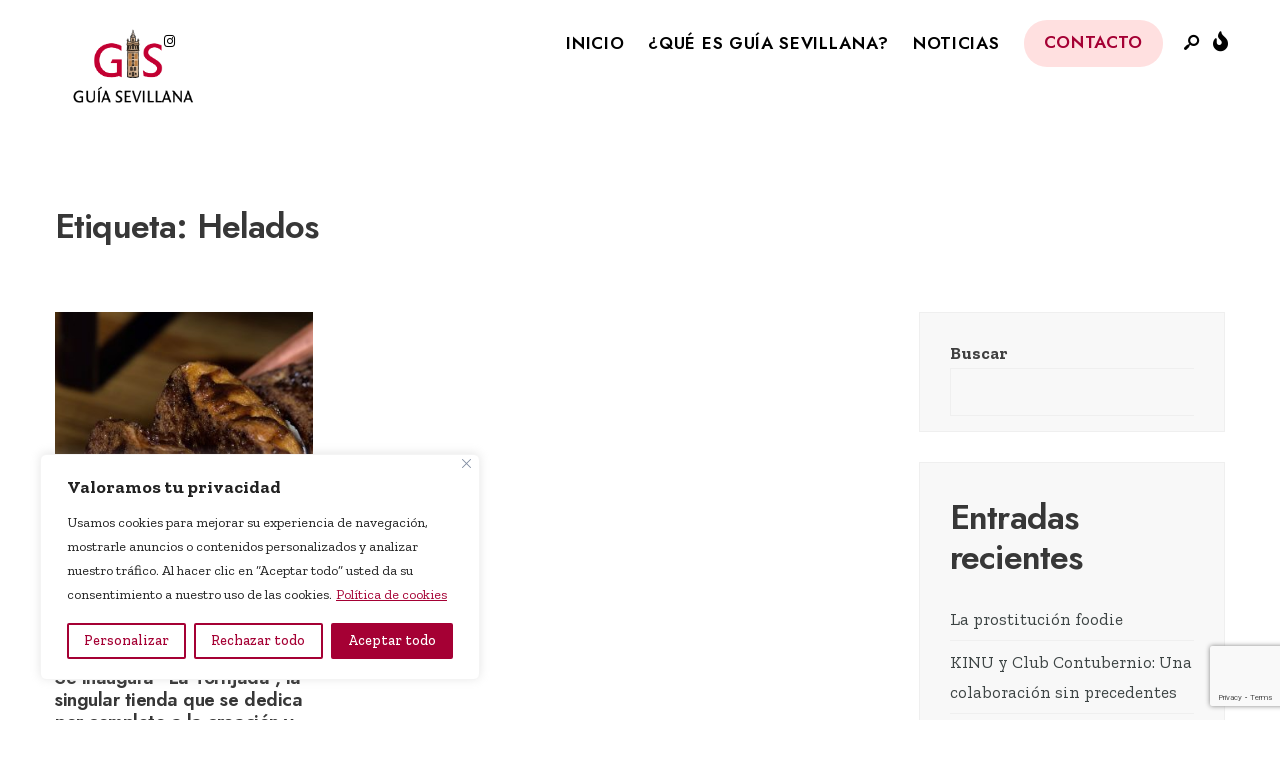

--- FILE ---
content_type: text/html; charset=utf-8
request_url: https://www.google.com/recaptcha/api2/anchor?ar=1&k=6Ldm2xgnAAAAAHhY9KkqPriROFE9e3j5dLoHn-2J&co=aHR0cDovL2d1aWFzZXZpbGxhbmEuZXM6ODA.&hl=en&v=N67nZn4AqZkNcbeMu4prBgzg&size=invisible&anchor-ms=20000&execute-ms=30000&cb=n9q4wea5xj4z
body_size: 48691
content:
<!DOCTYPE HTML><html dir="ltr" lang="en"><head><meta http-equiv="Content-Type" content="text/html; charset=UTF-8">
<meta http-equiv="X-UA-Compatible" content="IE=edge">
<title>reCAPTCHA</title>
<style type="text/css">
/* cyrillic-ext */
@font-face {
  font-family: 'Roboto';
  font-style: normal;
  font-weight: 400;
  font-stretch: 100%;
  src: url(//fonts.gstatic.com/s/roboto/v48/KFO7CnqEu92Fr1ME7kSn66aGLdTylUAMa3GUBHMdazTgWw.woff2) format('woff2');
  unicode-range: U+0460-052F, U+1C80-1C8A, U+20B4, U+2DE0-2DFF, U+A640-A69F, U+FE2E-FE2F;
}
/* cyrillic */
@font-face {
  font-family: 'Roboto';
  font-style: normal;
  font-weight: 400;
  font-stretch: 100%;
  src: url(//fonts.gstatic.com/s/roboto/v48/KFO7CnqEu92Fr1ME7kSn66aGLdTylUAMa3iUBHMdazTgWw.woff2) format('woff2');
  unicode-range: U+0301, U+0400-045F, U+0490-0491, U+04B0-04B1, U+2116;
}
/* greek-ext */
@font-face {
  font-family: 'Roboto';
  font-style: normal;
  font-weight: 400;
  font-stretch: 100%;
  src: url(//fonts.gstatic.com/s/roboto/v48/KFO7CnqEu92Fr1ME7kSn66aGLdTylUAMa3CUBHMdazTgWw.woff2) format('woff2');
  unicode-range: U+1F00-1FFF;
}
/* greek */
@font-face {
  font-family: 'Roboto';
  font-style: normal;
  font-weight: 400;
  font-stretch: 100%;
  src: url(//fonts.gstatic.com/s/roboto/v48/KFO7CnqEu92Fr1ME7kSn66aGLdTylUAMa3-UBHMdazTgWw.woff2) format('woff2');
  unicode-range: U+0370-0377, U+037A-037F, U+0384-038A, U+038C, U+038E-03A1, U+03A3-03FF;
}
/* math */
@font-face {
  font-family: 'Roboto';
  font-style: normal;
  font-weight: 400;
  font-stretch: 100%;
  src: url(//fonts.gstatic.com/s/roboto/v48/KFO7CnqEu92Fr1ME7kSn66aGLdTylUAMawCUBHMdazTgWw.woff2) format('woff2');
  unicode-range: U+0302-0303, U+0305, U+0307-0308, U+0310, U+0312, U+0315, U+031A, U+0326-0327, U+032C, U+032F-0330, U+0332-0333, U+0338, U+033A, U+0346, U+034D, U+0391-03A1, U+03A3-03A9, U+03B1-03C9, U+03D1, U+03D5-03D6, U+03F0-03F1, U+03F4-03F5, U+2016-2017, U+2034-2038, U+203C, U+2040, U+2043, U+2047, U+2050, U+2057, U+205F, U+2070-2071, U+2074-208E, U+2090-209C, U+20D0-20DC, U+20E1, U+20E5-20EF, U+2100-2112, U+2114-2115, U+2117-2121, U+2123-214F, U+2190, U+2192, U+2194-21AE, U+21B0-21E5, U+21F1-21F2, U+21F4-2211, U+2213-2214, U+2216-22FF, U+2308-230B, U+2310, U+2319, U+231C-2321, U+2336-237A, U+237C, U+2395, U+239B-23B7, U+23D0, U+23DC-23E1, U+2474-2475, U+25AF, U+25B3, U+25B7, U+25BD, U+25C1, U+25CA, U+25CC, U+25FB, U+266D-266F, U+27C0-27FF, U+2900-2AFF, U+2B0E-2B11, U+2B30-2B4C, U+2BFE, U+3030, U+FF5B, U+FF5D, U+1D400-1D7FF, U+1EE00-1EEFF;
}
/* symbols */
@font-face {
  font-family: 'Roboto';
  font-style: normal;
  font-weight: 400;
  font-stretch: 100%;
  src: url(//fonts.gstatic.com/s/roboto/v48/KFO7CnqEu92Fr1ME7kSn66aGLdTylUAMaxKUBHMdazTgWw.woff2) format('woff2');
  unicode-range: U+0001-000C, U+000E-001F, U+007F-009F, U+20DD-20E0, U+20E2-20E4, U+2150-218F, U+2190, U+2192, U+2194-2199, U+21AF, U+21E6-21F0, U+21F3, U+2218-2219, U+2299, U+22C4-22C6, U+2300-243F, U+2440-244A, U+2460-24FF, U+25A0-27BF, U+2800-28FF, U+2921-2922, U+2981, U+29BF, U+29EB, U+2B00-2BFF, U+4DC0-4DFF, U+FFF9-FFFB, U+10140-1018E, U+10190-1019C, U+101A0, U+101D0-101FD, U+102E0-102FB, U+10E60-10E7E, U+1D2C0-1D2D3, U+1D2E0-1D37F, U+1F000-1F0FF, U+1F100-1F1AD, U+1F1E6-1F1FF, U+1F30D-1F30F, U+1F315, U+1F31C, U+1F31E, U+1F320-1F32C, U+1F336, U+1F378, U+1F37D, U+1F382, U+1F393-1F39F, U+1F3A7-1F3A8, U+1F3AC-1F3AF, U+1F3C2, U+1F3C4-1F3C6, U+1F3CA-1F3CE, U+1F3D4-1F3E0, U+1F3ED, U+1F3F1-1F3F3, U+1F3F5-1F3F7, U+1F408, U+1F415, U+1F41F, U+1F426, U+1F43F, U+1F441-1F442, U+1F444, U+1F446-1F449, U+1F44C-1F44E, U+1F453, U+1F46A, U+1F47D, U+1F4A3, U+1F4B0, U+1F4B3, U+1F4B9, U+1F4BB, U+1F4BF, U+1F4C8-1F4CB, U+1F4D6, U+1F4DA, U+1F4DF, U+1F4E3-1F4E6, U+1F4EA-1F4ED, U+1F4F7, U+1F4F9-1F4FB, U+1F4FD-1F4FE, U+1F503, U+1F507-1F50B, U+1F50D, U+1F512-1F513, U+1F53E-1F54A, U+1F54F-1F5FA, U+1F610, U+1F650-1F67F, U+1F687, U+1F68D, U+1F691, U+1F694, U+1F698, U+1F6AD, U+1F6B2, U+1F6B9-1F6BA, U+1F6BC, U+1F6C6-1F6CF, U+1F6D3-1F6D7, U+1F6E0-1F6EA, U+1F6F0-1F6F3, U+1F6F7-1F6FC, U+1F700-1F7FF, U+1F800-1F80B, U+1F810-1F847, U+1F850-1F859, U+1F860-1F887, U+1F890-1F8AD, U+1F8B0-1F8BB, U+1F8C0-1F8C1, U+1F900-1F90B, U+1F93B, U+1F946, U+1F984, U+1F996, U+1F9E9, U+1FA00-1FA6F, U+1FA70-1FA7C, U+1FA80-1FA89, U+1FA8F-1FAC6, U+1FACE-1FADC, U+1FADF-1FAE9, U+1FAF0-1FAF8, U+1FB00-1FBFF;
}
/* vietnamese */
@font-face {
  font-family: 'Roboto';
  font-style: normal;
  font-weight: 400;
  font-stretch: 100%;
  src: url(//fonts.gstatic.com/s/roboto/v48/KFO7CnqEu92Fr1ME7kSn66aGLdTylUAMa3OUBHMdazTgWw.woff2) format('woff2');
  unicode-range: U+0102-0103, U+0110-0111, U+0128-0129, U+0168-0169, U+01A0-01A1, U+01AF-01B0, U+0300-0301, U+0303-0304, U+0308-0309, U+0323, U+0329, U+1EA0-1EF9, U+20AB;
}
/* latin-ext */
@font-face {
  font-family: 'Roboto';
  font-style: normal;
  font-weight: 400;
  font-stretch: 100%;
  src: url(//fonts.gstatic.com/s/roboto/v48/KFO7CnqEu92Fr1ME7kSn66aGLdTylUAMa3KUBHMdazTgWw.woff2) format('woff2');
  unicode-range: U+0100-02BA, U+02BD-02C5, U+02C7-02CC, U+02CE-02D7, U+02DD-02FF, U+0304, U+0308, U+0329, U+1D00-1DBF, U+1E00-1E9F, U+1EF2-1EFF, U+2020, U+20A0-20AB, U+20AD-20C0, U+2113, U+2C60-2C7F, U+A720-A7FF;
}
/* latin */
@font-face {
  font-family: 'Roboto';
  font-style: normal;
  font-weight: 400;
  font-stretch: 100%;
  src: url(//fonts.gstatic.com/s/roboto/v48/KFO7CnqEu92Fr1ME7kSn66aGLdTylUAMa3yUBHMdazQ.woff2) format('woff2');
  unicode-range: U+0000-00FF, U+0131, U+0152-0153, U+02BB-02BC, U+02C6, U+02DA, U+02DC, U+0304, U+0308, U+0329, U+2000-206F, U+20AC, U+2122, U+2191, U+2193, U+2212, U+2215, U+FEFF, U+FFFD;
}
/* cyrillic-ext */
@font-face {
  font-family: 'Roboto';
  font-style: normal;
  font-weight: 500;
  font-stretch: 100%;
  src: url(//fonts.gstatic.com/s/roboto/v48/KFO7CnqEu92Fr1ME7kSn66aGLdTylUAMa3GUBHMdazTgWw.woff2) format('woff2');
  unicode-range: U+0460-052F, U+1C80-1C8A, U+20B4, U+2DE0-2DFF, U+A640-A69F, U+FE2E-FE2F;
}
/* cyrillic */
@font-face {
  font-family: 'Roboto';
  font-style: normal;
  font-weight: 500;
  font-stretch: 100%;
  src: url(//fonts.gstatic.com/s/roboto/v48/KFO7CnqEu92Fr1ME7kSn66aGLdTylUAMa3iUBHMdazTgWw.woff2) format('woff2');
  unicode-range: U+0301, U+0400-045F, U+0490-0491, U+04B0-04B1, U+2116;
}
/* greek-ext */
@font-face {
  font-family: 'Roboto';
  font-style: normal;
  font-weight: 500;
  font-stretch: 100%;
  src: url(//fonts.gstatic.com/s/roboto/v48/KFO7CnqEu92Fr1ME7kSn66aGLdTylUAMa3CUBHMdazTgWw.woff2) format('woff2');
  unicode-range: U+1F00-1FFF;
}
/* greek */
@font-face {
  font-family: 'Roboto';
  font-style: normal;
  font-weight: 500;
  font-stretch: 100%;
  src: url(//fonts.gstatic.com/s/roboto/v48/KFO7CnqEu92Fr1ME7kSn66aGLdTylUAMa3-UBHMdazTgWw.woff2) format('woff2');
  unicode-range: U+0370-0377, U+037A-037F, U+0384-038A, U+038C, U+038E-03A1, U+03A3-03FF;
}
/* math */
@font-face {
  font-family: 'Roboto';
  font-style: normal;
  font-weight: 500;
  font-stretch: 100%;
  src: url(//fonts.gstatic.com/s/roboto/v48/KFO7CnqEu92Fr1ME7kSn66aGLdTylUAMawCUBHMdazTgWw.woff2) format('woff2');
  unicode-range: U+0302-0303, U+0305, U+0307-0308, U+0310, U+0312, U+0315, U+031A, U+0326-0327, U+032C, U+032F-0330, U+0332-0333, U+0338, U+033A, U+0346, U+034D, U+0391-03A1, U+03A3-03A9, U+03B1-03C9, U+03D1, U+03D5-03D6, U+03F0-03F1, U+03F4-03F5, U+2016-2017, U+2034-2038, U+203C, U+2040, U+2043, U+2047, U+2050, U+2057, U+205F, U+2070-2071, U+2074-208E, U+2090-209C, U+20D0-20DC, U+20E1, U+20E5-20EF, U+2100-2112, U+2114-2115, U+2117-2121, U+2123-214F, U+2190, U+2192, U+2194-21AE, U+21B0-21E5, U+21F1-21F2, U+21F4-2211, U+2213-2214, U+2216-22FF, U+2308-230B, U+2310, U+2319, U+231C-2321, U+2336-237A, U+237C, U+2395, U+239B-23B7, U+23D0, U+23DC-23E1, U+2474-2475, U+25AF, U+25B3, U+25B7, U+25BD, U+25C1, U+25CA, U+25CC, U+25FB, U+266D-266F, U+27C0-27FF, U+2900-2AFF, U+2B0E-2B11, U+2B30-2B4C, U+2BFE, U+3030, U+FF5B, U+FF5D, U+1D400-1D7FF, U+1EE00-1EEFF;
}
/* symbols */
@font-face {
  font-family: 'Roboto';
  font-style: normal;
  font-weight: 500;
  font-stretch: 100%;
  src: url(//fonts.gstatic.com/s/roboto/v48/KFO7CnqEu92Fr1ME7kSn66aGLdTylUAMaxKUBHMdazTgWw.woff2) format('woff2');
  unicode-range: U+0001-000C, U+000E-001F, U+007F-009F, U+20DD-20E0, U+20E2-20E4, U+2150-218F, U+2190, U+2192, U+2194-2199, U+21AF, U+21E6-21F0, U+21F3, U+2218-2219, U+2299, U+22C4-22C6, U+2300-243F, U+2440-244A, U+2460-24FF, U+25A0-27BF, U+2800-28FF, U+2921-2922, U+2981, U+29BF, U+29EB, U+2B00-2BFF, U+4DC0-4DFF, U+FFF9-FFFB, U+10140-1018E, U+10190-1019C, U+101A0, U+101D0-101FD, U+102E0-102FB, U+10E60-10E7E, U+1D2C0-1D2D3, U+1D2E0-1D37F, U+1F000-1F0FF, U+1F100-1F1AD, U+1F1E6-1F1FF, U+1F30D-1F30F, U+1F315, U+1F31C, U+1F31E, U+1F320-1F32C, U+1F336, U+1F378, U+1F37D, U+1F382, U+1F393-1F39F, U+1F3A7-1F3A8, U+1F3AC-1F3AF, U+1F3C2, U+1F3C4-1F3C6, U+1F3CA-1F3CE, U+1F3D4-1F3E0, U+1F3ED, U+1F3F1-1F3F3, U+1F3F5-1F3F7, U+1F408, U+1F415, U+1F41F, U+1F426, U+1F43F, U+1F441-1F442, U+1F444, U+1F446-1F449, U+1F44C-1F44E, U+1F453, U+1F46A, U+1F47D, U+1F4A3, U+1F4B0, U+1F4B3, U+1F4B9, U+1F4BB, U+1F4BF, U+1F4C8-1F4CB, U+1F4D6, U+1F4DA, U+1F4DF, U+1F4E3-1F4E6, U+1F4EA-1F4ED, U+1F4F7, U+1F4F9-1F4FB, U+1F4FD-1F4FE, U+1F503, U+1F507-1F50B, U+1F50D, U+1F512-1F513, U+1F53E-1F54A, U+1F54F-1F5FA, U+1F610, U+1F650-1F67F, U+1F687, U+1F68D, U+1F691, U+1F694, U+1F698, U+1F6AD, U+1F6B2, U+1F6B9-1F6BA, U+1F6BC, U+1F6C6-1F6CF, U+1F6D3-1F6D7, U+1F6E0-1F6EA, U+1F6F0-1F6F3, U+1F6F7-1F6FC, U+1F700-1F7FF, U+1F800-1F80B, U+1F810-1F847, U+1F850-1F859, U+1F860-1F887, U+1F890-1F8AD, U+1F8B0-1F8BB, U+1F8C0-1F8C1, U+1F900-1F90B, U+1F93B, U+1F946, U+1F984, U+1F996, U+1F9E9, U+1FA00-1FA6F, U+1FA70-1FA7C, U+1FA80-1FA89, U+1FA8F-1FAC6, U+1FACE-1FADC, U+1FADF-1FAE9, U+1FAF0-1FAF8, U+1FB00-1FBFF;
}
/* vietnamese */
@font-face {
  font-family: 'Roboto';
  font-style: normal;
  font-weight: 500;
  font-stretch: 100%;
  src: url(//fonts.gstatic.com/s/roboto/v48/KFO7CnqEu92Fr1ME7kSn66aGLdTylUAMa3OUBHMdazTgWw.woff2) format('woff2');
  unicode-range: U+0102-0103, U+0110-0111, U+0128-0129, U+0168-0169, U+01A0-01A1, U+01AF-01B0, U+0300-0301, U+0303-0304, U+0308-0309, U+0323, U+0329, U+1EA0-1EF9, U+20AB;
}
/* latin-ext */
@font-face {
  font-family: 'Roboto';
  font-style: normal;
  font-weight: 500;
  font-stretch: 100%;
  src: url(//fonts.gstatic.com/s/roboto/v48/KFO7CnqEu92Fr1ME7kSn66aGLdTylUAMa3KUBHMdazTgWw.woff2) format('woff2');
  unicode-range: U+0100-02BA, U+02BD-02C5, U+02C7-02CC, U+02CE-02D7, U+02DD-02FF, U+0304, U+0308, U+0329, U+1D00-1DBF, U+1E00-1E9F, U+1EF2-1EFF, U+2020, U+20A0-20AB, U+20AD-20C0, U+2113, U+2C60-2C7F, U+A720-A7FF;
}
/* latin */
@font-face {
  font-family: 'Roboto';
  font-style: normal;
  font-weight: 500;
  font-stretch: 100%;
  src: url(//fonts.gstatic.com/s/roboto/v48/KFO7CnqEu92Fr1ME7kSn66aGLdTylUAMa3yUBHMdazQ.woff2) format('woff2');
  unicode-range: U+0000-00FF, U+0131, U+0152-0153, U+02BB-02BC, U+02C6, U+02DA, U+02DC, U+0304, U+0308, U+0329, U+2000-206F, U+20AC, U+2122, U+2191, U+2193, U+2212, U+2215, U+FEFF, U+FFFD;
}
/* cyrillic-ext */
@font-face {
  font-family: 'Roboto';
  font-style: normal;
  font-weight: 900;
  font-stretch: 100%;
  src: url(//fonts.gstatic.com/s/roboto/v48/KFO7CnqEu92Fr1ME7kSn66aGLdTylUAMa3GUBHMdazTgWw.woff2) format('woff2');
  unicode-range: U+0460-052F, U+1C80-1C8A, U+20B4, U+2DE0-2DFF, U+A640-A69F, U+FE2E-FE2F;
}
/* cyrillic */
@font-face {
  font-family: 'Roboto';
  font-style: normal;
  font-weight: 900;
  font-stretch: 100%;
  src: url(//fonts.gstatic.com/s/roboto/v48/KFO7CnqEu92Fr1ME7kSn66aGLdTylUAMa3iUBHMdazTgWw.woff2) format('woff2');
  unicode-range: U+0301, U+0400-045F, U+0490-0491, U+04B0-04B1, U+2116;
}
/* greek-ext */
@font-face {
  font-family: 'Roboto';
  font-style: normal;
  font-weight: 900;
  font-stretch: 100%;
  src: url(//fonts.gstatic.com/s/roboto/v48/KFO7CnqEu92Fr1ME7kSn66aGLdTylUAMa3CUBHMdazTgWw.woff2) format('woff2');
  unicode-range: U+1F00-1FFF;
}
/* greek */
@font-face {
  font-family: 'Roboto';
  font-style: normal;
  font-weight: 900;
  font-stretch: 100%;
  src: url(//fonts.gstatic.com/s/roboto/v48/KFO7CnqEu92Fr1ME7kSn66aGLdTylUAMa3-UBHMdazTgWw.woff2) format('woff2');
  unicode-range: U+0370-0377, U+037A-037F, U+0384-038A, U+038C, U+038E-03A1, U+03A3-03FF;
}
/* math */
@font-face {
  font-family: 'Roboto';
  font-style: normal;
  font-weight: 900;
  font-stretch: 100%;
  src: url(//fonts.gstatic.com/s/roboto/v48/KFO7CnqEu92Fr1ME7kSn66aGLdTylUAMawCUBHMdazTgWw.woff2) format('woff2');
  unicode-range: U+0302-0303, U+0305, U+0307-0308, U+0310, U+0312, U+0315, U+031A, U+0326-0327, U+032C, U+032F-0330, U+0332-0333, U+0338, U+033A, U+0346, U+034D, U+0391-03A1, U+03A3-03A9, U+03B1-03C9, U+03D1, U+03D5-03D6, U+03F0-03F1, U+03F4-03F5, U+2016-2017, U+2034-2038, U+203C, U+2040, U+2043, U+2047, U+2050, U+2057, U+205F, U+2070-2071, U+2074-208E, U+2090-209C, U+20D0-20DC, U+20E1, U+20E5-20EF, U+2100-2112, U+2114-2115, U+2117-2121, U+2123-214F, U+2190, U+2192, U+2194-21AE, U+21B0-21E5, U+21F1-21F2, U+21F4-2211, U+2213-2214, U+2216-22FF, U+2308-230B, U+2310, U+2319, U+231C-2321, U+2336-237A, U+237C, U+2395, U+239B-23B7, U+23D0, U+23DC-23E1, U+2474-2475, U+25AF, U+25B3, U+25B7, U+25BD, U+25C1, U+25CA, U+25CC, U+25FB, U+266D-266F, U+27C0-27FF, U+2900-2AFF, U+2B0E-2B11, U+2B30-2B4C, U+2BFE, U+3030, U+FF5B, U+FF5D, U+1D400-1D7FF, U+1EE00-1EEFF;
}
/* symbols */
@font-face {
  font-family: 'Roboto';
  font-style: normal;
  font-weight: 900;
  font-stretch: 100%;
  src: url(//fonts.gstatic.com/s/roboto/v48/KFO7CnqEu92Fr1ME7kSn66aGLdTylUAMaxKUBHMdazTgWw.woff2) format('woff2');
  unicode-range: U+0001-000C, U+000E-001F, U+007F-009F, U+20DD-20E0, U+20E2-20E4, U+2150-218F, U+2190, U+2192, U+2194-2199, U+21AF, U+21E6-21F0, U+21F3, U+2218-2219, U+2299, U+22C4-22C6, U+2300-243F, U+2440-244A, U+2460-24FF, U+25A0-27BF, U+2800-28FF, U+2921-2922, U+2981, U+29BF, U+29EB, U+2B00-2BFF, U+4DC0-4DFF, U+FFF9-FFFB, U+10140-1018E, U+10190-1019C, U+101A0, U+101D0-101FD, U+102E0-102FB, U+10E60-10E7E, U+1D2C0-1D2D3, U+1D2E0-1D37F, U+1F000-1F0FF, U+1F100-1F1AD, U+1F1E6-1F1FF, U+1F30D-1F30F, U+1F315, U+1F31C, U+1F31E, U+1F320-1F32C, U+1F336, U+1F378, U+1F37D, U+1F382, U+1F393-1F39F, U+1F3A7-1F3A8, U+1F3AC-1F3AF, U+1F3C2, U+1F3C4-1F3C6, U+1F3CA-1F3CE, U+1F3D4-1F3E0, U+1F3ED, U+1F3F1-1F3F3, U+1F3F5-1F3F7, U+1F408, U+1F415, U+1F41F, U+1F426, U+1F43F, U+1F441-1F442, U+1F444, U+1F446-1F449, U+1F44C-1F44E, U+1F453, U+1F46A, U+1F47D, U+1F4A3, U+1F4B0, U+1F4B3, U+1F4B9, U+1F4BB, U+1F4BF, U+1F4C8-1F4CB, U+1F4D6, U+1F4DA, U+1F4DF, U+1F4E3-1F4E6, U+1F4EA-1F4ED, U+1F4F7, U+1F4F9-1F4FB, U+1F4FD-1F4FE, U+1F503, U+1F507-1F50B, U+1F50D, U+1F512-1F513, U+1F53E-1F54A, U+1F54F-1F5FA, U+1F610, U+1F650-1F67F, U+1F687, U+1F68D, U+1F691, U+1F694, U+1F698, U+1F6AD, U+1F6B2, U+1F6B9-1F6BA, U+1F6BC, U+1F6C6-1F6CF, U+1F6D3-1F6D7, U+1F6E0-1F6EA, U+1F6F0-1F6F3, U+1F6F7-1F6FC, U+1F700-1F7FF, U+1F800-1F80B, U+1F810-1F847, U+1F850-1F859, U+1F860-1F887, U+1F890-1F8AD, U+1F8B0-1F8BB, U+1F8C0-1F8C1, U+1F900-1F90B, U+1F93B, U+1F946, U+1F984, U+1F996, U+1F9E9, U+1FA00-1FA6F, U+1FA70-1FA7C, U+1FA80-1FA89, U+1FA8F-1FAC6, U+1FACE-1FADC, U+1FADF-1FAE9, U+1FAF0-1FAF8, U+1FB00-1FBFF;
}
/* vietnamese */
@font-face {
  font-family: 'Roboto';
  font-style: normal;
  font-weight: 900;
  font-stretch: 100%;
  src: url(//fonts.gstatic.com/s/roboto/v48/KFO7CnqEu92Fr1ME7kSn66aGLdTylUAMa3OUBHMdazTgWw.woff2) format('woff2');
  unicode-range: U+0102-0103, U+0110-0111, U+0128-0129, U+0168-0169, U+01A0-01A1, U+01AF-01B0, U+0300-0301, U+0303-0304, U+0308-0309, U+0323, U+0329, U+1EA0-1EF9, U+20AB;
}
/* latin-ext */
@font-face {
  font-family: 'Roboto';
  font-style: normal;
  font-weight: 900;
  font-stretch: 100%;
  src: url(//fonts.gstatic.com/s/roboto/v48/KFO7CnqEu92Fr1ME7kSn66aGLdTylUAMa3KUBHMdazTgWw.woff2) format('woff2');
  unicode-range: U+0100-02BA, U+02BD-02C5, U+02C7-02CC, U+02CE-02D7, U+02DD-02FF, U+0304, U+0308, U+0329, U+1D00-1DBF, U+1E00-1E9F, U+1EF2-1EFF, U+2020, U+20A0-20AB, U+20AD-20C0, U+2113, U+2C60-2C7F, U+A720-A7FF;
}
/* latin */
@font-face {
  font-family: 'Roboto';
  font-style: normal;
  font-weight: 900;
  font-stretch: 100%;
  src: url(//fonts.gstatic.com/s/roboto/v48/KFO7CnqEu92Fr1ME7kSn66aGLdTylUAMa3yUBHMdazQ.woff2) format('woff2');
  unicode-range: U+0000-00FF, U+0131, U+0152-0153, U+02BB-02BC, U+02C6, U+02DA, U+02DC, U+0304, U+0308, U+0329, U+2000-206F, U+20AC, U+2122, U+2191, U+2193, U+2212, U+2215, U+FEFF, U+FFFD;
}

</style>
<link rel="stylesheet" type="text/css" href="https://www.gstatic.com/recaptcha/releases/N67nZn4AqZkNcbeMu4prBgzg/styles__ltr.css">
<script nonce="69rQRSFPoH_091SobOrvHQ" type="text/javascript">window['__recaptcha_api'] = 'https://www.google.com/recaptcha/api2/';</script>
<script type="text/javascript" src="https://www.gstatic.com/recaptcha/releases/N67nZn4AqZkNcbeMu4prBgzg/recaptcha__en.js" nonce="69rQRSFPoH_091SobOrvHQ">
      
    </script></head>
<body><div id="rc-anchor-alert" class="rc-anchor-alert"></div>
<input type="hidden" id="recaptcha-token" value="[base64]">
<script type="text/javascript" nonce="69rQRSFPoH_091SobOrvHQ">
      recaptcha.anchor.Main.init("[\x22ainput\x22,[\x22bgdata\x22,\x22\x22,\[base64]/[base64]/[base64]/[base64]/[base64]/[base64]/KGcoTywyNTMsTy5PKSxVRyhPLEMpKTpnKE8sMjUzLEMpLE8pKSxsKSksTykpfSxieT1mdW5jdGlvbihDLE8sdSxsKXtmb3IobD0odT1SKEMpLDApO08+MDtPLS0pbD1sPDw4fFooQyk7ZyhDLHUsbCl9LFVHPWZ1bmN0aW9uKEMsTyl7Qy5pLmxlbmd0aD4xMDQ/[base64]/[base64]/[base64]/[base64]/[base64]/[base64]/[base64]\\u003d\x22,\[base64]\\u003d\\u003d\x22,\x22TxNPNcKLwqDDqGgQXnA/wpAsOmbDtUvCnCl/ecO6w7Mjw4PCuH3DiFrCpzXDsXDCjCfDocKHScKcWTAAw4ANMyhpw7ERw74BMMKlLgEmR0U1NR8Xwr7CmGrDjwrClcOcw6EvwoAMw6zDisKjw5dsRMO3woHDu8OEJg7CnmbDrMK1wqA8wqUew4Q/MU7CtWBuw7cOfyLCssOpEsOPSHnCumwYIMOawqkBdW8JN8ODw4bCkiUvwobDmcKGw4vDjMO8HRtWWcK4wrzCssO/ZD/[base64]/DrSPDuio5GMKyB8O1RC3DgcKLAlwbw4zCgATCjmk2wpXDvMKcw4IKwq3CuMO0E8KKNMKjOMOGwrMaKz7CqU59Yg7CgsOWahEVP8KDwos2wqMlQcONw7BXw71rwrhTVcOEAcK8w7NcVTZuw7BXwoHCucOLYcOjZRXCjsOUw5dAw6/DjcKPY8Otw5PDq8OKwp4+w77CpMO/[base64]/Dtk3DsVPDpcOfwrvCpz9YMsKJwqfCghbCsHfCqsKVwrLDmsOKT2NrMEPDokUbUgVEI8OWwprCq3hoQ1ZzQxvCvcKcRMOTfMOWEsK2P8OjwrhqKgXDusOkHVTDhsK/w5gCDcOVw5d4wr3CnHdKwpHDkFU4I8OubsOdR8OaWlfCiH/Dpytjwq/DuR/CtXUyFVLDq8K2OcOJWy/DrEJAKcKVwq5sMgnCgCxLw5pzw7DCncO5wpl5XWzCqCXCvSgvw73Dkj0ewr/[base64]/[base64]/JHzCpyjDiyk7PcOEQ209w5PCkHPCksOgJlPCoXBVw6x2wozClsKBwoXCjsK8USrCgg/CusKdw4LCqsOFVsOrw44uwofCicKNCWQEYzIgOcORwqHCtmHDn2LClxAawrgPwqvCpcONDcK7KCnDoX9OMcOlwqXCg3pafCY9woHCnTxow5lASGvDkz/[base64]/[base64]/[base64]/CkcOCw4fCnRfDnznDpSvCicOrwqJtwqATw7/[base64]/[base64]/[base64]/wozCskp6w7DCrQzCpMKywo1OwoBEw7rCiw5dKMK5w43CjH4FRcKcY8KJC03Dn8KkWG/DksKNw51owqJRDkLCnMOPwo4JccONwpgma8ODQ8OVMsOLD3Vvw50Ewoxhw7rDiGvCqxbCssObw4nCtMKxLsKrwrXCuxbDt8OJXMOYYn4+EgQ0GcKYwp/CrAEew6PCpAnCrC/CoDV3w73DhcKew7BIGCoiworCtk/DlMKBBGUrw41uPcKYwr0Ywopmw77DunTDgFByw6Igwp4Pwo/Cm8KXwoLDisKEw6J5N8KVwrLCgQvDrMO0fVLCkFnCs8KzPwPCjMKnZ3HCicOywolpLxwEwqPDhlUvF8OPVMOawqHCkR/Cj8K0c8KowozDuC9cAk3CvzvDvcKjwp1Dwr/DjsOEwqLDqmrDssKRw4vCrjEnwrnCihDDg8KWMxodHhPCi8ORewLDq8KMwrs1w7jCkVwvwo5zw6HCmhTCt8Onw6zCgMOgMsOpJcOBBMOdFcKbw6tbasOTw5/Dl005X8KXPcK+O8OoHcOQXjXCoMKFw6IvfEPDkgXDr8OqwpbCjjoMwqBzwoHDrzDCulJawpHDisKWw7XDvkJOw7teJ8OkMsOOwqt2U8KPEmQ4w5TCpyzDqsKYw5kQCMO7ASE8w5UYwr4wWDTDujNDw7d9w6oUw5/Cg3DCjklqw6/DqTwiGFTCilhOwqTCnmnDp23DucK4RWsmw5HCgw7DvB7DocK1w4fCqcKZw7BPwrhfGyXDjGN+w6DCk8KsCcOTwqTCncKpwoo3AMOAQMKVwqZbw7YUVRd2XRbDicOjw67DvgLCrV3Dtk3DiEgJdmQyby/CssKJa29iw4XClsKowrRZPcO0w6h5Uy/DpmkCw5TCksOtw6bDuFktSD3CrHVfwpkMHcOCwrLCkQXDgMOKwqsjwosVw61Dw4ICwpPDnsOAw7nCqsKZdMKIw7Fjw7HCoD44ecO1KsKsw7jCt8KrwqHDmMKbRsK4w7PCpgp6wrN8wqVuexXDu3HDmwFATjMOwot6OsO6KMKzw7ZOFMKiMcOMfB8ew6/Dq8Kjw6bDjwnDiALDjlZxw6VMwr5vwp7CjgxUwpvCgg0XOMKZwrFIw4nCpcONw6huw5ERGcK9A1HCnzZEOcKlIiY/wrvChMO6b8OwAWAJw5VAZcOWDMK9w6RMw7bCoMKFYHQNwrQ+wrfCu1PDhcKhQMK6EyXDvMKmwo9uw4JBw4rCiT3CnUFKwpxEGB7DvRE2MsO+wq/Dh24Xw57CqsO9ZR8qwrDCqcOtw6DDm8OHUQRRwpEKwqTCqRcXdT/DjDDCkcOMwo7CkhZGI8KYWMO9wofDklXDrlLCvsOwFlcCw4NCPkXDvsOnR8ONw7HDjUzCmMKAw446XA9ewpzDmMKmw6k9w5nDtzvDuDXDlW0qw7LDssKMw5fCl8OAw5TCpHM/w7MOO8KQKjrDoh3CoFJYwos6NVMkJsKKwrBYBmY+YHHCigbDksKMZcOBdEbCvC01w5pKw6zChnZMw54yVhbCh8K+wo97w6fDpcOKZUUlwqTDh8Kow5VUBMOWw7Vuw57DicO0wpQEw4FYw7LCv8OKVS/DjAHCu8OCbUF3wr1JdTfDrsKXcMKsw5Ehw717w43DqcK7w65MwpfChcODw5TCj05aSgXCmcKPw6/Dq05Cw7l5wr/Cslp7wrXCuXXDpMK+w7ZEw7fDscOwwpEnUsOpUMOzwq7DtsKTwqo2Xn4EwotQw73ClnnCjDZVHh8GJGPCksKWVcK6wr5GAcOWXsK/TjV6QsO5KwAowrtlw4YSZcOqTsOUwqPCjUPCkTUaFMKAwrvDpyciX8O7CsOMJSQJw6HChcKAJErDusKAw744dR/DvsKfw5pgeMKkSSvDj1l2woJrwqTDgsOEAsOUwqzCvcO5w6bCl1pLw6XCs8KYFw7Dh8Otw4VeC8KGGhctO8KOcMOyw5vCpWovKMORWMO2w5rDhibCgcOKWcKXIh/DicO6I8KYw5cAXDkreMKTIcKEw6PCucKywoM0XcKDTMOvw4Rlw6HDv8KcMlDDpRY+w4xJOHRtw4LDqDnCicOtaUN0wqkPC0rDq8O0wr3CrcOZwoHCtcKHw7fDlwYcwqbCjVnCsMKCw40aBS3Dn8OewpHCg8KOwr5bwqXDgD4EDW7Dqi/ChGl9X0DDsnkkwq/CgVEvEcO1XCBPdsOcwozDgMKYw4TDum0JUsKyM8K+YcOEw7Evc8K2IcK6wqfDtUPCqMOJwpFbwrTCtjM/UXjClcO/wrZjXE0lw5g7w514U8OTw7jComEOw5o7LADDksKsw7xpw7fDhcKbB8KLRSZYCAZiXMO2wrLCisK+b0Z5w4c9w5LDtcOww7M8w6rDug0+w5LCqiPCnxbCv8OmwoBTwo/CkMOPwrcew47DkMOfw4bDmsO6S8OzJmfDtkE4woHCnsKHwoxiwrzCmcOiw706BC3DoMOtw7ACwqh5wq/[base64]/Dll3CkcOVw7/DrwvDglPCs8KAF8KGw54OSg50wo0RDzgBw5XCmsKJw5XDucKBwrjDqcKBwqcVSsKkw5jCr8OVw7ciaXbDnWkULVwjwp4tw4NFwo/CsFjDoUAtEQrDssO6X0rCvBHDgMKYKzDCrcKyw6vCocKmAmFSfnkjJMKdwpE/KgfDnVxqw4jDm3cMw4kow4XDpcO7JMOiw5DDpcKwXGjChcOnD8K9wrtjw7TDkMKJFn/DvGIbw57DqksZU8K4Sklrw7TCvsOew6nDv8KWKF/CoB4FJcOoDsKzScOzwpU/Ni/DhsO6w4LDjcOew4PCi8KBw6MuEsKCwrHCgsKpeDPDpsKNZ8OrwrF9wrvCs8OUw7RyP8OsH8KgwrwSw6rDvMKnZ3DDnMKWw5DDmF4JwqcAccKfwppweV7CncK2AB0ew6/Crltuw6nDnVXCkiTDqRzCrTxRwqDDvMOewqjCusOFwpUYQsO2Q8KJTsKCJnnCr8K9Gn5kwo3DqGdewrg7CyQFMmJVw6HDjMOmwr/[base64]/CkD3CmcOFw6DClcKCw7DDrcK6w6jCq8KHwowWw5IzwqrCk8KbYHnDvsKEDmp7w5IAWTkSw4rDnlrCi0bDr8OEw44ValzCrSBKw5/CtXrDlMKOacKPUsOwY2/Cj8OZDCvDvWNoFcKrccKmw7Zkw4McEicpw4x+w5sYEMONK8KmwqFAOMOLwp7CqMK9KyVOw4BQwrDDt3YgwonDt8OxNmzDmcKEw41jNcO/S8OiwpbDtsOTAsOqVQl/wq8dLcOjf8K+w5TDtAhFwo5tBx5vwqvDi8K3D8Okwrosw5TDrMO/wqPCnjx6H8K9RMOZDjjDplXCnMOlwozDjcKbwrjDscO2Jigfw6h1UXdoG8OLJyDDn8OmCMKMVMKjwqPCj2zDvlsqwoRawplywpzCszpyOsO3w7HDqXBIw6MFQMK1wrTCv8O5w6tTFsKrOwUxwrbDpsKfVcKYcsKAM8K3wo0zw6vDkng+woBPDR9uwpjDnsOfwr3CtWp/VMOcw6PDk8K8OsOOAMKQQjsmwqNAw5jCjcKhw5vCnsO2NcKswp1GwoYJRcO/wr/CtldAZMOVI8OqwrVOUnjDjHHDmVLDpWLDhcKXw5JGw43Dg8O9w61VPCvCizXDvgdDw7gGbUvCs0vCm8KRw5dmIH4Sw4rCr8KHw4LCq8KnHHxbw7Q1wpsCXQF3TcK+eiDCr8OTw4nCscKuwrbDrMO9w6nCiw/[base64]/DsMKmwqfCqsKaAGFWVVt9wrvCmzxOXsK4FcO+AsKcw4YRwojCpwwhwrUQwqFdwpAqRUksw7AuSHAXOMKnJ8O2HngowqXDiMOXw6rDjj5Ic8OSegvCscOEP8KycnLCkMOQwqICGsKfEMK2w5Z0NMOYK8Kzw6wSw5ZLwq3Ds8O5wp3CkjzDgcKnw5V0fsK0P8KmVsKTVG/DkMOaSyhdeRYbw61BwrHDl8OSwrQdwoTCtxAqw6jCncO2wpXCjcO2w6DCl8KIFcKGDcK6a38iFsO9FMKAKsO9w5Bywrd1cAkTXcKiw5oIdcKzw4DDvMOvw7oZJTbCucOJBsKzwqLDsUTDvzUIwqIXwrltwocSKcOeHsKBw7Q/HXrDqXbDuFHCm8O8ZSphUCo8w5nDrmVGccKAw5p4wqUXw5XDvn/DqsOUC8K5XsKHA8Olwok/wqQpc38iKGxDwrMuwronw4UxTQ/Dr8OwLMOsw4pGw5bCp8Kzw4rDrzwUwqLCgcOjH8KrwoHCpcOvC2zCjFXDksKlwpnDnsKse8OYQD3DqMK7wqLDh1/[base64]/DlPCtcK9ECLDmAvCgVzDtgHCusO+w4Elw73CrltjLXrDjcOMZ8O/wr9IVmzCi8KlNj4dwoY/fRofUGkrw4/DuMOMwr5gwqDCtcOsB8OZKMOxKRXDvcKaDsOjNcOMw75wASXCgcK1NMOrf8OrwpJEbxVSwrnCr1E1CMO6wpbDusK9wpp/w4fClhZaIzkQNMOiBsOBw4EzwqgsasKyQgp6wpvCvTTDo3nCm8OjwrTDiMKDw4Few4JBSsOJw5TCj8O4QUnDpGtQwo/[base64]/[base64]/CmcK+C8O0wrTCp1fDgcKmwpZSasK6w5Y0FMObU8KfwokbB8KBwrDDt8K0WGvChnnDtQVuwoUhCAhGJEfDhFfCpMKrHAdVwpIUwq1NwqzDh8KWw7wsPcKsw4dfwoEfwpbCnx/DlFTCtcKqw5nCrVLCjsOowrvCiQ7CnsOCZ8K4KwDCuTjCpQPDpMOGcVYYwo3Cs8OHwrIeew5Dwq/[base64]/ClyXDlGxoHcK9wrXDunlwXsKmwo12L8Okbh7ClMKqHMKHE8OXGXrDvcO/M8K5M0UiXmzDpMK+KcK3woNXMjVww4c/A8KUw4zDqMOpMMKuwqlBYnTDklTClXN+L8OgAcOsw4jDiS3DhMKiKcOyPmDChcKED2wERgHDmR/CtsOBwrbCtXPDrx9nw4JoIhMzHwNxc8Ktw7LDohnCsmbCqMKcwrQewrhdwqgYTcO8Z8Kww51BA2YdR1HDuWQIYcOQwq58wr/Ct8OhYsKQwobCgcOiwoPCjcKqO8KHwq1jZMOJwp7ChsOPwr/DtMO/w7I5DcKiUcOJw4nDrsKKw6Zcwo7DsMOoRAgAGwR+w4JvQzg1w5UYwrMoQ23CusKDw7Zuwql1QDvCkMO0FBPCjzIfwq/[base64]/Cj0DClMKJHwvCo1rDjMO+FQDCiMK1ZAHCisOqfwQmw4nCqkHDuMOTWMKveB/CvMKqw5DDi8Kew4bDmAcfb1YBR8KKPA5KwrdBQMOBw5lPC3F5w6/CowADCWd0w5TDosOdGsOgw4V+w5pqw7kDwrrCmF5RKTh7FDQkADPDusKwYydRKBbDjDPDj1/DhMKIJAZSYxIEZMKGworDnVZVIycRw4jCosOOCsOrwrokQsO+eX4yIk3ChMKqCnLCqSd+RcKAw4rCm8KKMsOfBMKJBRPDrcOEwrfDhiDDvEZYVsOnwo/DqMORw6Jlw4YDw73CohDDmBFvDsOuw4PCucK+IDNdcMOtw6B9wqXCp03DpcO3E2Isw5lhwpImbcOdESQYcMOEDcOgw6XCkDBrwrVcwpXDgWEAwr8iw6LDksKsesKLw4PCsCtmw5hqNjZ5w5bDpsK+wr/Dh8KdXnTDo2XCkMOdaQAsFyHDusKZLsO+dxUuGAs2G1PDocOLBFswDmxawo3DigDCv8Kkw7pDw5jCv2YmwpEMwox2aHDDrMK9AsO6wrjCg8Knd8OiWsOpMRVtAi1nBTFWwqvCvnPCklZxDgzDv8O9CU/DtcKeQ2jCiAkGY8KjcyHDlsKhwp/Dt34xeMKxZcOowoswwqjCq8Kdcz89wqHCrsOtwq02Mz7CgsK3w7VMw5DDn8KGD8OmaBBHwo3CgMOUw6xewpjCvlbDmAowdMK1wogOHX8URMKNWMObworDmsKdw5DDicKyw7FJwq3CqMO/RMO+D8OYTD3CqcOuw7xFwrgNwrMOTR/Cph/CgQxNFcOSPE3DgMKxCcKXdnfCnsOIE8OmW0HDu8OjZzPDgxHDq8K8D8KxPwLDqsKzTFY6KFtEWsOvHysLw6VKB8Kow5FYw47CsmAKwq/CqMKCw4PDgsK2PsKsUy4bEhUbdw7DgMODB0NaIsKQbh7CiMK5w77CrEQew6PCm8OWRTAMwpwVM8KPa8K+aAvCtcKiwrwbKE/Dp8OZE8K/[base64]/esKAHh99IhJzEsK4wrTDuhPDoMO5w4jDmVLCj8KywpscEmLCvsKQGsK0SkRaw7tYwpPCscKqwozCosKww4ZPdMO4w6YlVcOtIkBDV2zCpVvDkiXDtcKrwrXCr8O7wqHCuxsQKsOvGgHCq8K2w6BSZjHCmnnCpkPCpcKnwojDucKuw6h/[base64]/[base64]/[base64]/CuQvCpSvDhR/CvsOfHT9McMK1FnxBw4lEwqbCr8O5YMKuGsK/eQN+w6zDvmwQB8K8w6LCsMK/ecK/w7zDgcO4V1M/e8OeNsO4w7TDoCvDjMO0LzHCvMO+FQrDiMOYaj8PwpkUwq0aw4XCiUnDu8OWw6keQMKZGcO/OMKyUsOTR8OJRcK0CcK0wokowo0nw4c/woFbXsOPfkLDr8KPazcLGRExMsOeT8KqE8KNwpxXZkrChXPDsH/DpcOkw5dUcRfCtsKLwovCpMOUwrnCmMO/w4B1dcKzPiAIwrjCs8OKTxDCrHlUacKkCVvDvsKdwqJ/E8KpwoVHw4LCisOrHUsowoLCssKPAmgPwpDDlF3DgmLDlcO9M8K0JjVKwoLCuSTDoGXCtGlNwrBKOsOEw6jDgTt5woNcwqARc8Odw4MnMh7DgBrCiMKdwrIIccKgw4liwrZVwo1Bwq5xwr0dw6nCqMK6W3TCrmVXw5Y0woLDoVjDsFF8w7xPwp17w7Q3wr3DoiN/eMK2QsKsw5rCp8Oyw7A5wqnDpsOYwpLDvnx2woItw7jCsRnCu3bDv3nCq3nCrsOnw7TDmMO2Qn1Bw64uwq/DnH/CvcKnwqfDixRpIXnDgMK9QW8tNcKZQyYBwoLDvyPCvsOaEmXDv8K7DsOQw5HClsK/w4bDssK8wqvCpmFuwpx8DsKGw40FwrdVwp7Cnl/DjcO4WjnCq8OTW0DDnMOGWXliKMOwasKsw4vCgMOGw63DvWokN03Ds8Kow6B/wpHDlWzCgcKcw5XDj8O9w7Q+w5TDsMK0fH7DjAZlUB3CoD0Gw7Z5Gw7Duw/CmcOtfhXDv8OcwpEDBAhiKMOgA8Ksw5XDlMKxwq3CmUoYeF/CjsOkAMKOwolZRXvCg8KGwpbDphErQUzDosOeBMKcwpDClR95wrVewpnCm8Oub8OpwpvChl/Dig4Pw7bDthxmwr/DoMKcwo3CpsKPXcOzwrzChxTCrUTCmUB/wp7DtU7Dq8ONQ38DTsKgw6PDmDlrOBHDgcO5FcKawqPDkXTDvcOlacOJAGZpasOYVsO4OCo1cMOVLcKewrzClcKCwojDgA1lw6V/w4PDrcOJAMK/dsKcH8OiO8O/dcKXw4jDv0XCrnLDtjROJ8KJw47Cs8O8wr7DncKSV8Ovwr3DgW8VJm3CmA3CgTdYB8KBw7rCqHfCtHQrS8OYwqFXwpVQcB/Cr1sHRcKxwoPCpcOcwplfcsKeGMKuw617wpw4woLDjMKbw48EQ0rDosKbwpQSwr8DNcOnSsK9w7rDijQPQ8OqBsKqw73DpsOeECFsw5XDsgHDoA7ClA5jOlIjECjDisO6BVcKworCr2HDm2nCtMKewqLDmsKkNx/CvA/ChhNBV2vCi3fCtjjCrMOCORDDpcKqw4rDp1BZw4gbw4LCkRfCvcKiLcOzw7LDtMOVw77ChFA+wrnDhAtzwofCmMOawrLDh2Z0w6XDsCzCncK+BcKcwrPChk8jwoZzVl7CucKxw70nw6ZCAU5jw6DDiWBawr59wqjDlAszJRViw6Y/wpDCnmQmw6xWw7PCr37DsMO2L8Ocw6bDucKOeMOyw48PfsKuwqZMwpMZw7rDt8OCB3wxw63Cm8OcwqQKw63CpFTDjsKWFyTCnBhtwo/CkcKcw6hEw6tEfcK6YhNrD1lMIsK2EcKJwrd7eDbCkcOvUFXClMOuwo7DuMKaw7IdTcKidMOUD8OoZEU5w5wbHyrCs8KOw6Qgw59fRTZJwoXDmzXDh8KBw61IwrV3T8OCFsO/[base64]/[base64]/DvsONBBZAw6daWcOswp/CgSrDkVLCk8OGRn7DocO/w6jCpMORaWvCicOdw58ZOUHChsK9wpxTwpvClgtiTXjDvwnCvsORbA/Ch8KbHUx7MsOVLsKGIcOYwpQIw6/[base64]/[base64]/Dg8Osw4nDlcOJwoxrw6TCpMOww6LDhMKtNWBrw5pyCMOQw7TCjA3DocOZw68+wp46BMOsAcOcREbDu8ONwrPDvk0TTQw9w58YccK2w7LCisOTVktVw65gLMOGc2/DrcK4wqBuAsOPKlzDkMK0L8KCEnsIY8KqNwM3DxczwqDDp8OwHcOUwpx4fQDCgkHCtcK4cyw1wq8aOsOYBRvDicKwdzxvw4nDmcObDnZ+KcKTwqFOOydbHsKYQmzCuhHDsDh6H2jCvik+w6BVwqc1BCcMV3fDt8Ogw7tBRMOOHihxM8KbWWpkwrIrwoTCk0hbfDXDlw/[base64]/CpFdOwoZTc2jDogrClgLCtcOTMcK8BWzDucOmwrPDlkNbw4XCkMO9woPCtsOlfMKyJ1JKKMKkw746GDjCowbCp13DrsOEDn4iwrFifgBrf8KKwonCrMOURErCjwAGagcoGE/DmnoIHyXDvgrCq0l1BRzChcOEwonCqcKNwrfCgDYPw6bCosKywqEcJcOuV8Kmw4I2w6Baw6nCs8OpwoNbAW1jUcKSdi8aw7p5wrBCTAJ2QT7CtULCpcKmwppNPzQdwrnCkcOaw6IKw6nCl8KSwoVGGcOAYXLClShabjHDnnzDvsOJwpsjwoBPDy9jwr/CgDo5BFxhUcKSw6PCkEnDn8OWBcOBCURSeHjDmU3CrsOsw57CiDjClMKtMsKkw75sw4PDjMOOw654N8O+PcOIwrbCqG9CPALDpArDuXDCm8K/SMOwaw8dw4JrBl/CqMOFE8Kyw7YNwo0Jw7cAwqDDlcOUwqPCoWM5D13DtcOzw7DDr8OZwojDgA5Aw41cw73DgSXCs8KbRsKhwobDjsKLWcOGf1IfLMO5wrDDvg3DjsODZMKqw70mwpUfwrzDrsKyw4bDpCPDgcKkGsKAw6jDtcKSZsOCw6ACw4AGw5xRFsKowog0wrw+d2/CrULCpMONUMOUwofDg0/[base64]/HcOnPMKrw6bDs8KCwpQOO0TDj0fCnWAoREAVw7gMw47Ch8KAw7ljUcOrwpDDr1zCnWrClB/Cv8KfwrlMw67DmsOpX8OJRsK9wpAfw707EBjCs8KkwoXClsOWSHzDnMO7wpXDlBVIw5wlw4h/woJBP15xw6nDvcKRWwJow6tFVRcDeMKRScKowppJZjDDu8OqZVLChEoAM8OjEmLCtcOZIMK2CzZ8exHDq8K9WSdww4rDpFfCjMOdIFjDuMKVFy1yw5Fxw4wRw5YmwoA0fsODcknDtcKgZ8OECXQYwpnCji3Dj8K/wo4Iwo8gcMO9w4JWw5JowrXDk8OYwqcVOl17wq7DqMK6fsKUIQPCnzFvwoHCjcKywrMGDwVvw63Dp8O2LBlSwrDDvcKeXsO4w6/[base64]/[base64]/DrUEUwqLClhxtCykQVAQkSDUVwqIrbMOscsO0E03DpGHDhsOXw5MSam7Dg2Jew6zCvMKrw4jCqMKUw5/DkcO7w40sw4vCtyjCvcKgZMOvwqFTwotZw71qXcOCaQvCpiJsw6nCjcKiZQDCoVxswrUUBMOfw4nDh2vCgcK7cyzDiMKRcVrDnsOFEhbChRbDh30WRsORwr4ow7zCkzXCi8KYw7/Do8KOV8Kewq5Cw5vCs8OBwrYDwqXCsMOycsKbw7gqVcK/dQR0wqDCqMKBwpFwIWvDvR3CmQ4oaX8cw47CgcOpwrfCs8KzXcKew7XCj21iFsK7wrpswqXDncKHGCLCkcKVw57CnDMYw4vCv1c2wqMlPsKrw4QeA8KFaMK7NcO0BMOHw57CjzvDo8OuA1BLYUbDuMOaEcK/VGJgHw0Cw4pZw7VpKcOFw78SeSVAP8OVYsOrw7DDpQ7Cl8Opwr3CqS/DqivDgsK/JMO+w4ZjbMKDecKWRg3DrMOSw5rCuHphwqfCk8KiACXCpMKLw4zCrlTCgMKyXjYCw4VgN8O3woA6w5fDtzvDhT09YsOhwoE6AMKseUDCpTBSw5nCmsO9JcOTwojCmVrDpsOuGjHCrxbDv8OmTMOfUsO+wo3DnMKmPMK0wrLCh8Kyw5vCsRjDrcOzEk5JV0/[base64]/DhFXDkQJ3w44TJsOZwqNHw7hELcOkfU0/a1Q+TMO6ZGMDUMOLw4ZJfDTDg13CnzIaFRQlw67CqMKEXcKZw7NKBMK+wpAEXjrCskrClERQwrBtw53CkBPCg8Oqw6vCgyXDuxfDqhFGEsK2XcOlwroafCrDuMKAPcOfwr/CvFVzw4nDhsKtIhtcwoN8C8Kgw6EOw6PDoiTCpG/DiUzCnh8nw7cZfS/CgkLDuMKZw4tidjTDocKeZhs/wqLCn8Kmw5bDsAphNsKEwoJ9w5MxGsOSAMO7RcKxwpwpEsOuA8KpUcOUwqDCisKdbQYWaBhCKwlcwpFowpTDmsOzOMO4WwXCm8KfJVhjUMKEJsKPw4TCjsK3MwZ7w6/CrS/Dmm7CrMOTwr/[base64]/[base64]/[base64]/Dhxczdi3CuSFSXcKpSn9xe2xZIhogNcK0w57CmcOUwrZ0w7MAMMOkM8Oow7hHwrvDtsK5AywEA3rDkMOFw4dPcMO8wrfDgmp/w5zDsznCosO0VMKhw6g5MHMZdQAHwrcfJgTDv8KlH8OETsOdZsKKwrrDqcO8Vm8OEiHCgsKRai7CuSLDiSw6wqUYAsOyw4Zqw4TClHxXw5PDn8OfwqZqN8K3wr3CvVLCocKBw4YTWxkLwp/[base64]/[base64]/woFYe3R/PSPCo1MRd3/Crywgw60IZHpUaMKtwp/Dv8Oywp7Du3DDtF7Cs2BkTsOFJcKowpcWZ3jCtVNCw58qwoPCrSFYwqXClg7DjlAAAxzDmT7Dtxokw5szQcKoKMKqAWfDu8KNwrXCjMKEwoHDrcO6B8KpSsOdwplswrHDg8KbwpA/wrzDrsOTKnHCrjETwqrDkl/[base64]/DhE9lX0UwWcONfcOsbxbCqkTCpF0JLTczw7jCqlYXL8KPLMKvSAPDj3ZzMcKWw4sMXsO4wqdSR8KywozCr1MIGHdjGTktAsKEw6bDgsKrQ8O2w7lVw4LChBjDiStfw7/[base64]/DnMOwf8OQNB7Djk0dw6R1LyLDl8OEYsOOQU5LTsKlPlddwpRjw5HCs8OLbS3Dum1Xw5nCscOWwqU/[base64]/CqBBrwp7CoMO9QsKVccOLDcKCw4DCtcOIwp8fw7VyWB7DuHN6RiFywqQ/UsKjwoITwr7DjRs6GsOTJwd8XsOZwq7CuQtiwqhhF3/[base64]/Cp39WO0HCrG3Dv8KgSUDDo8OYUBVUEsOXwq8vEVfDnnTCmTbDsMKBDF/Dv8O7wo8eJh42H17DuyLCl8OSACtQw5NSIHTDlcK+w494w5I7fsKOw6QGwpfDhsK2w4UTbFl4TTTDtcKhEgvCjcKJw63CgsK3w5ACLsO8fW50XDDDocO3woVcHWfCksKVwqpFOzY9wog0TBnDmwvCmlkvw4vDoGvDosKrGcKGw7MCw4sWfRsEXnRcw6vDqU1Ew6XCol/DjyhlTjLCoMO0Y2LClMO2AsOTwo8FwqHCsVFlw5o+w5tAw6PCjsO/[base64]/CnsKTw6HDu2HDuRDDrBpKwrFQwqvCucKzw6bCsGVawobDlG/DpsKOw6IjwrXCsGLDrk1Cc1MrHSvCosKpwrhxwoXDnwDDlMOGwpxew6/DuMKJN8K/C8OmUxDCjy1mw4fCnsOhwpPDq8OLHcOPCgoxwotzImrDicOjwrFBw57DpFnDoC3CrcOdfcOFw70/w5dwek3CqF3DpxdVNT7Dr3vDpMKyAjfDj3pSw43CgcOnw7TClWdJwrxMSm3CpTNTwo/DpsKUJ8OMOwsLK3/Cog3CkcOvwoXDpcOJwp/Cp8O0wqtWwrbCnsOcZ0M3wrB/w6LCiinDrcK7w5BzZcOqw4kUOsKvw6d3w58OBnHDnsKXDMOESsOHwqPDqcOPwpNIUEc4w5TDumxlZlrCgcK0IgFTw4nDicOlwqJGFsONPT50N8KjXcOew7zCkMOqM8Knwo/[base64]/CoEXClsKZw6fDhn0zTcOAw6zDt8KRKcO3w7BOw4XDlcKKZsKoRMKMw6fDlcO4ZRBEwoV/eMKTMMOYw4zDsMKnPClxb8KqYcO1w6YJwrzDucO9OcK7b8KYGm3DuMKewppvRsKfFytlIMOmw6ZZwqsPVMOePsOLwqV8wq4Zw4HDjcOwQi7Dk8OowrIiNgbDnMK4IsO5cE3ChxfCt8ORQ1sRIMO/D8KyAgwqXMOJJcOOTMOyC8KKDEw7V10jasKKBVZVamXCoEBDwpoGaTxRY8O4TXjCtnhcw6Nzw59Ra2xUw47CgsKoakVewqx4w4lEw53DvyjDi2/DlMKeUAjCu0TCj8OwC8O6w4lMUMKYDVnDvMKVw4PDkGfDsWLDtUY/wqbCs2PDjMOPfcO/Uz4lMVXCqcOJwop2w7FEw79xw5DDnsKLS8K3esKcwrRtVQFeUcOwVHwrw7M4H1E3woAXwrdIagccVzJywqDDngzDmW/Dg8OpwqMkw5vCt0fDncOpcVrCpkZdwoLDvRlfYyDDpgNKw6fDi0I9worCo8OUw4XDpgnCshTCnHZ1ZQA6w7HCmiBZwqrCjMO7wqLDkH86wrwhSxrDkQxDwr/CqsOzCC3Ct8OAQArCnTLDqsOuwqrCvsKew7HCosOOZjPCgMKiB3Z2LMKBw7fDuzo0G1ESaMKRB8KXQ2LClFDDpcOSOQnCmsK3d8OeV8KJwppAKsO4esOpEzhSN8KpwqxHTHrCosOMdsODBMKmcmjDg8Ozw6vCjsOZLl/DoTFBw6Jtw7XDk8Kow6Zfwo5lw6LCocOPwpsKw4ogw5QFw4LCmcKswo/DhwbCgcOSe2HDjUXCpRbDignCisOcOMOFHsOAw6jCmsKCJT/CrcOiwroZM2XClsO5WMKhEcOxXcOvRmrChVTDjSvDs3IcBWkfZF0jw7U0w5LChg7Ds8K2UnIuHiHDg8Opw4c1w4F4VATCu8O4wrjDncOWw5PCnirDp8OKw5Anwr7DhcO2w6F3KgHDisKXScKpN8KjC8KVHsK2ecKpIgZ4XRvDk0/CvsOsXDvDvcKkw7jCucOOw7XCuznCsBkJwrnCm10vRgrDtmQiw6LCp3/[base64]/ClsK0NcKBZmXCkMOFQnQhwo3Dj8KvWW/[base64]/DsMO9w5RTwrdyLjIxKTzCqsKpSsKtw7zCt8KTw5VVwrwvIMOLF1/CmsKEw4PCkcOswoU3EcKedBnCkcK3wpnDiWpcFMKZaAjDq2HCncOcCGYyw7pRE8OTwrXDgnhvS1A2w47CtgTCjMKrw4nDpGTCmcO9EB3DklYOw6pywqPCnW/DksO9wonDm8KJbHN6UcO2bi4pw4TDicK+Yy8owr8MwozDusOcVVAqWMOAwp0FF8KNGBgqw5/Dm8OgwrZVY8ObfMK3woY/w5cDQMOiwpgBw6XDh8KhR0zCkcO+wplKwrM8w6vCnsOkd0oeA8KOMMKXDyjDvA/ChsOnwqEqw5Q4woXCkXZ5dmnCisO3wq/DgsKNwrjCjWAIR14Aw610w5/Cm14sFWXCqiTDu8O+w4zDuAjCssOQFm7CtsKraD/DqcObwpAif8ORw7TClFbDhcOmdsKgQcOMwrPDo2LCv8KoeMO+w5zDlw9Rw6BzUMOdwpDDuWIBwoYkwojCpF/Cqgw1w5vClEfDgwAQPsKoJR/ChVJ+f8KlTnsQKsKrOsK6QiTCoQTDpcOdagZ2w7tGwrM3JsKnw7XCiMKtUHPCpMOjw7Iew5Mowpp2dz/[base64]/DkMKxWhXDusKlfGB6w6bCix4vwpMmTANjw4nDgsOnw7PDisKlXsKbwrDDl8O1YsK4Y8OmFcKMwqw+a8ONCsK9N8KoEzDCu1jCpUjCgMKLYRHCvMKHd3/DpcO/MsKnUsKaBsOYw4HDhXHDhMOdwooyPMO5esOTMwALdsOKw7TCmsKZw7A0wq3DrhnCs8OnOHjDtMOnJXtdw5LDn8OcwosYwobCuhLCm8OKw4dHw4bCtcO9FMOEw5o7Rx04A2rCncKtRMOUw63CuHbCm8OXwoTCl8K+w6vDuy8KfRvCgjLDoXhCCFdHw6gwC8K/[base64]/[base64]/CokFmwo/Du8KMwpvDrlfDicOAwp7CusKBMMK6P8OpZMKCwpfDpsOIGMKIw6/Cs8ORwpJ7TxbDsH7DiE9zwoNEAsONwrtDK8Opw7I2TcKYPsOIw6gCw6hIZQ3CmMKSYizDuirCpAPDm8KqJsOLwoMxwqDDmxRrPBAzw4hEwq0oNMKpek/Dthp4Y0HDmcKfwr9NUsKIecK/wqQhT8OXw7N1MF0cwoPDssK7OlvChsKawoXDhsKUZyhQwrYxFjVKLz/CpiF3UHBwwozDoxUkdj4KF8OQwq3DqsOYwqnDrn1VOgvCosK1dcKhNcOGw5vCohYKw5kPdHvDrWUwwpHCqH0AwrjCjS7CqsO4CMKSw4IVw49RwpdAw5Zxwptkw4DCmRgkIcODXMO/AAzCuGvCoTkkdzkRwoIcw4QUw41Tw7lpw47DtcKUUsK4wpPCrBNIw783wpTCmHwhwpRbw5bClsO5Ag/CmCBMNcOzwoF4w78+w4jCgn/Dk8KQw5U+NEBUw5wHw4RiwqgCFGMWwrXDtsKcHcOgw5TCrWEzwp4gdhhBw6TCtMKkw5Fiw7zDvx8pw4HDqgp4acOlScONwrvCuD9MwqDDixgJJnHCiiRJw7xGw6jCrjdQwqoVGgTCk8KFwqjCv3rDqsOjwpQBa8KTPsKwUT8OwqTDgRHCksKfUhpISDsPRX/CplkbHkslw4FkChQ6IsK5wpkQw5HCvMOWw7rDosOoLxppwpbClsOXCVoRw5TDh3Q2esKWW1tkWjLDksOYw7PCrMOAQMOtc24iwoIDaxvCn8OOXWXCt8KkAcKgbDDCn8KvNExfOcO1U1HCk8OPIMK/wpbCiD52wrzCi2ILNsO9IMOFTUYKwpzDoyN+w7gHFyYxMXpRJ8KCcBgfw7cVwqrCoAw1NlPCtWHCqcKZJAcOw45WwrRlAMOLLGhaw67DlMKWw44ow5LDmFHDj8OtBToUSTg1w60hYsKUw5/Di0EXw7LCvxQofT/[base64]/bMOMaTFnQcOGwofDvW9nw6zCpRTDo23ClErDgsO+wqpbw5XCpVjCvitBw7MPwoLDpcOAwpgPdUzDt8KEcT0qQ2VLwpFvIEXClsOhVsKHNGBMwqxUwrFzHsKRYMO9w6LDoMKaw4zDsSYafcKaR3bCglQIEQ4ewrVfWEgmTsKRd0FlSHBiVU9+UiEfFsONHCdHwo/Dgk/DpsKfw7wRwrjDlDHDp2BTUMKQw4PCt1kBA8KcMXDChcODwqohw7DClFgkwozCmcO+w5PDocO9ZsKawprDpAJrHcOowoRrwoYnwqZhB2M6AUAhGsKhwpPDicO6CsOmwo/CnGpFw4HClkcZwptcw5ksw58xTcO/HsO/wrUyT8OiwrICahtIwr4KLUFHw5QDJsOswpnDjQjDtcKmwqXCoT7CmCzCicKgWcO1e8K0wqYewrEGEcKVw48PY8Kbw6wbw4/DjWLDjUInMz7Dji9kNsKnwoTCicO7Bm/DsXpCwrcVw6gbwqbDjz0CWlbDl8OtwpRewrjCu8KCwoRnRQ48woXDucOdw4jDusOBwqBMGsKrw7HCrMOwVcOadMOzIUUMBsOEwpTDlRwDwrXDoF48w7Vewp3DvSgTMMOcPMOJScOrNMKIw5AVAcO0PAPDicKwOsKnw58mWmPDnsOhw73CuSHCskYOLShXFVVzw4zDsR/Cqg7DrMO4cmzDlD3CqFfCvDHDkMKTwrNQw5EodG0uwpLCtU0bw5XDrcOUwqLDmkMrw5nDh1krYX9dw6A3XsKKwpfDs1vCnkPCgcOlw4Mkw51lYcOMwr7Chhhuwr98PAMJw48ZJiYHZF9ewohuWcK+EcKABnYpaMKtdxXCj3jCkw3DtcK/wrHCj8KYwqR5w4UNScOoFcOYWSh3w4VPw7gQPyDDhMOdAGAswrrCgm/CnBLCr3LDrQ7Dn8OJwpx2wq91wqEzVhrDt23DhyrCp8ONUigKUMOVXGkfaU/[base64]/[base64]/FcKZM8K3wro9IcODJMOCSkHDjsOUOgzChDrDjcO+dsOgUTsJRcO9SlPCusOUOMKmw6sqc8K+N17Cl21rGcKvwrXDlnXDk8KiFAQKBAvCpTJIwpcxRMK1w7TDkjVwwpI4wqfDjAzCkmrCokzDisKLwp4UF8KmGsO5w44uwofDhz/DrcKLwp/Dl8OXDcOffsKUJCwVwpvCs3/CogDDiEBUwphAw4DCv8OPw7IYN8K3QsOzw4XDsMKudMKNwofCnkfCiUDCvHvCrwpxwpt7UsKVwqM+eQoiw6DDkQVqRWPCnDXCgsORMh5Pw7LDsT3DgShvwpBYwonCksOXwodnZ8KgeMKcWsOTw4sjwrbChDAeIsKcGcKiw4jCqMK7wo/DvsKQLsKtw4/DnMO7w4XCrcK5w4ROwpQ6ZH8xIcKJw6bDmcK3MnBHNHJAw4Y5BibDrMORMMOlwoHCpMKyw5nCocOoHcOsXBfDq8KIRcOrHj3Ct8Kawqp6w4rDl8OPwrLCmiPCpnnDjsKJZQ/DkFHCklZow5PCt8Orw74Fw6rCkcKQNcKOwq3CisK2wqJ1esKrw7LDhBTDq3/DuSPDhDPDiMOuS8K3wqvDn8ONwoHCnMOcw5/DgS3CusKODcO6fhLCg8OacsOfw4g8XEpyCsOvRMKBcxccLUPDhsK9wpLCqMOzwqEMw5weJgTDqHnDllLDqcKuwqTDnXQEwqFmVjoVw5jDrDLDkiZgAlTDvhhWw7bDswbCvsK+w7bDrS/[base64]/DgCcUw5vDn8KDDAvCtcKldsOiEwwYfWzCvRV4wqJfwovDlxnCrDAlwpzCr8KkY8KcbsKxw6vDmsOgw790PMKQNcKPAy/CtELDjB4RDg/Ds8OuwqU2LHB0wrnCt3cIZHvCuGsBasKuXHoHw5bCpyTCqgYRw6xwwrgOEyvDpsODOEszJRBww4XDmzxfwpHDiMK4fTvCj8KAw6vCl2fDkHjCncKgw6TClcK2w6lLaMOdwrbDm17DuX/CjnnDqwA8wpRhwqjDrErDvAxmEMKGQMKxwqZ4w4djFwDCuRZ4w59rLsK5Litpw6M5wod+wqNYwqfDo8Oaw4vDs8KOwo4uw7FSw4rCicKPeyfCqsO3bsOvwo0ZHw\\u003d\\u003d\x22],null,[\x22conf\x22,null,\x226Ldm2xgnAAAAAHhY9KkqPriROFE9e3j5dLoHn-2J\x22,0,null,null,null,1,[21,125,63,73,95,87,41,43,42,83,102,105,109,121],[7059694,695],0,null,null,null,null,0,null,0,null,700,1,null,0,\[base64]/76lBhmnigkZhAoZnOKMAhmv8xEZ\x22,0,0,null,null,1,null,0,0,null,null,null,0],\x22http://guiasevillana.es:80\x22,null,[3,1,1],null,null,null,1,3600,[\x22https://www.google.com/intl/en/policies/privacy/\x22,\x22https://www.google.com/intl/en/policies/terms/\x22],\x22+IiTAAMW9h50RNokg18+ViA3mZrsW3MFx4RnQ//AeCk\\u003d\x22,1,0,null,1,1769919071329,0,0,[210,203,54,22,1],null,[1,105,153],\x22RC-P1bC9A5WQmHjow\x22,null,null,null,null,null,\x220dAFcWeA6ABh9LvCGUEyGZ9xc_SG-MUreL3O4pzlPaGMhvtZmxLJQerpJy4lCRWi0jPiH3AxJsr6y-Nmzm_eu9Szb9H6rKliyovw\x22,1770001871444]");
    </script></body></html>